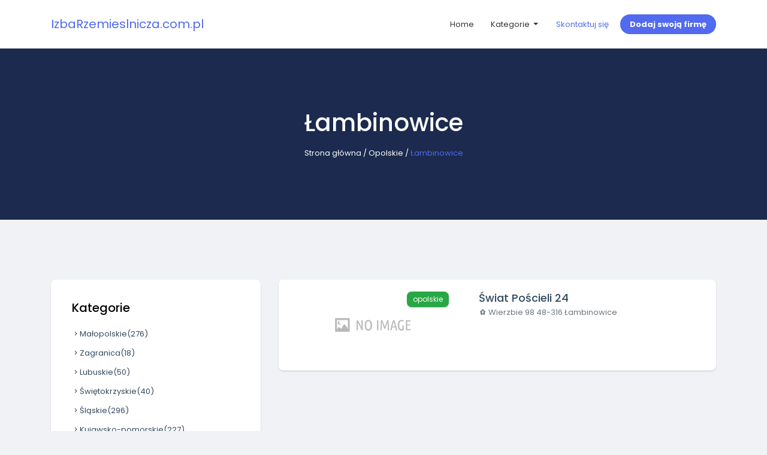

--- FILE ---
content_type: text/html; charset=UTF-8
request_url: http://izbarzemieslnicza.com.pl/kategoria/929/lambinowice
body_size: 2196
content:
<!doctype html>
<html lang="pl">
<head>
                <meta charset="UTF-8">
        <meta name="viewport"
              content="width=device-width, initial-scale=1.0, minimum-scale=1.0">
        <meta http-equiv="X-UA-Compatible" content="ie=edge">
        <title>Łambinowice - izbarzemieslnicza.com.pl</title>

        
    
    <link href="/assets/bootstrap.min.css" rel="stylesheet">
    <link href="https://cdnjs.cloudflare.com/ajax/libs/MaterialDesign-Webfont/5.3.45/css/materialdesignicons.min.css" rel="stylesheet">
    <link href="/assets/style.css" rel="stylesheet">
</head>
<body>
    <header>
        <nav class="navbar navbar-expand-lg navbar-light bg-light">
            <div class="container">
                <a class="navbar-brand text-success logo" href="/">
                    IzbaRzemieslnicza.com.pl
                </a>
                <button class="navbar-toggler navbar-toggler-right" type="button" data-toggle="collapse" data-target="#navbarResponsive" aria-controls="navbarResponsive" aria-expanded="false" aria-label="Toggle navigation">
                    <span class="navbar-toggler-icon"></span>
                </button>
                <div class="collapse navbar-collapse" id="navbarResponsive">
                    <ul class="navbar-nav ml-auto mt-2 mt-lg-0">
                        <li class="nav-item">
                            <a class="nav-link" href="/">
                                Home
                            </a>
                        </li>
                        <li class="nav-item dropdown">
                            <a class="nav-link dropdown-toggle" href="#" id="navbarDropdownPortfolio" data-toggle="dropdown" aria-haspopup="true" aria-expanded="false">
                                Kategorie
                            </a>
                            <div class="dropdown-menu" aria-labelledby="navbarDropdownPortfolio">
                                                                    <a class="dropdown-item" href="/kategoria/1/malopolskie/">Małopolskie</a>
                                                                    <a class="dropdown-item" href="/kategoria/2/zagranica/">Zagranica</a>
                                                                    <a class="dropdown-item" href="/kategoria/3/lubuskie/">Lubuskie</a>
                                                                    <a class="dropdown-item" href="/kategoria/4/swietokrzyskie/">Świętokrzyskie</a>
                                                                    <a class="dropdown-item" href="/kategoria/5/slaskie/">Śląskie</a>
                                                                    <a class="dropdown-item" href="/kategoria/6/kujawsko-pomorskie/">Kujawsko-pomorskie</a>
                                                                    <a class="dropdown-item" href="/kategoria/7/wielkopolskie/">Wielkopolskie</a>
                                                                    <a class="dropdown-item" href="/kategoria/8/podlaskie/">Podlaskie</a>
                                                                    <a class="dropdown-item" href="/kategoria/9/mazowieckie/">Mazowieckie</a>
                                                                    <a class="dropdown-item" href="/kategoria/10/warminsko-mazurskie/">Warmińsko-mazurskie</a>
                                                                    <a class="dropdown-item" href="/kategoria/11/dolnoslaskie/">Dolnośląskie</a>
                                                                    <a class="dropdown-item" href="/kategoria/12/podkarpackie/">Podkarpackie</a>
                                                                    <a class="dropdown-item" href="/kategoria/13/lodzkie/">Łódzkie</a>
                                                                    <a class="dropdown-item" href="/kategoria/14/zachodniopomorskie/">Zachodniopomorskie</a>
                                                                    <a class="dropdown-item" href="/kategoria/15/lubelskie/">Lubelskie</a>
                                                                    <a class="dropdown-item" href="/kategoria/16/pomorskie/">Pomorskie</a>
                                                                    <a class="dropdown-item" href="/kategoria/17/opolskie/">Opolskie</a>
                                                            </div>
                        </li>

                    </ul>
                    <div class="my-2 my-lg-0">
                        <ul class="list-inline main-nav-right">
                            <li class="list-inline-item">
                                <a class="btn btn-link btn-sm" href="/kontakt">Skontaktuj się</a>
                            </li>
                            <li class="list-inline-item">
                                <a class="btn btn-success btn-sm" href="/dodaj">Dodaj swoją
                                    firmę</a>
                            </li>
                        </ul>
                    </div>
                </div>
            </div>
        </nav>
    </header>
        <section class="section-padding bg-dark inner-header">
        <div class="container">
            <div class="row">
                <div class="col-md-12 text-center">
                    <h1 class="mt-0 mb-3 text-white">Łambinowice</h1>
                    <div class="breadcrumbs">
                        <p class="mb-0 text-white">
                                                                                    <span><a class="text-white" href="">Strona główna</a></span> /
                                                                                                                <span><a class="text-white" href="">Opolskie</a></span> /
                                                                                                                <span class="text-success">Łambinowice</span>
                                                                            </p>
                    </div>
                </div>
            </div>
        </div>
    </section>
    <section class="section-padding">
        <div class="container">
            <div class="row">
                <div class="col-lg-4 col-md-4">
                    <div class="card sidebar-card">
                        <div class="card-body">
                            <h5 class="card-title mb-3">Kategorie</h5>
                            <ul class="sidebar-card-list">
                                                                                                                                                                    <li>
                                    <a href="/kategoria/1/malopolskie/"><i class="mdi mdi-chevron-right"></i>Małopolskie<span>(276)</span></a>
                                </li>
                                                                <li>
                                    <a href="/kategoria/2/zagranica/"><i class="mdi mdi-chevron-right"></i>Zagranica<span>(18)</span></a>
                                </li>
                                                                <li>
                                    <a href="/kategoria/3/lubuskie/"><i class="mdi mdi-chevron-right"></i>Lubuskie<span>(50)</span></a>
                                </li>
                                                                <li>
                                    <a href="/kategoria/4/swietokrzyskie/"><i class="mdi mdi-chevron-right"></i>Świętokrzyskie<span>(40)</span></a>
                                </li>
                                                                <li>
                                    <a href="/kategoria/5/slaskie/"><i class="mdi mdi-chevron-right"></i>Śląskie<span>(296)</span></a>
                                </li>
                                                                <li>
                                    <a href="/kategoria/6/kujawsko-pomorskie/"><i class="mdi mdi-chevron-right"></i>Kujawsko-pomorskie<span>(227)</span></a>
                                </li>
                                                                <li>
                                    <a href="/kategoria/7/wielkopolskie/"><i class="mdi mdi-chevron-right"></i>Wielkopolskie<span>(317)</span></a>
                                </li>
                                                                <li>
                                    <a href="/kategoria/8/podlaskie/"><i class="mdi mdi-chevron-right"></i>Podlaskie<span>(49)</span></a>
                                </li>
                                                                <li>
                                    <a href="/kategoria/9/mazowieckie/"><i class="mdi mdi-chevron-right"></i>Mazowieckie<span>(636)</span></a>
                                </li>
                                                                <li>
                                    <a href="/kategoria/10/warminsko-mazurskie/"><i class="mdi mdi-chevron-right"></i>Warmińsko-mazurskie<span>(50)</span></a>
                                </li>
                                                                <li>
                                    <a href="/kategoria/11/dolnoslaskie/"><i class="mdi mdi-chevron-right"></i>Dolnośląskie<span>(179)</span></a>
                                </li>
                                                                <li>
                                    <a href="/kategoria/12/podkarpackie/"><i class="mdi mdi-chevron-right"></i>Podkarpackie<span>(72)</span></a>
                                </li>
                                                                <li>
                                    <a href="/kategoria/13/lodzkie/"><i class="mdi mdi-chevron-right"></i>Łódzkie<span>(143)</span></a>
                                </li>
                                                                <li>
                                    <a href="/kategoria/14/zachodniopomorskie/"><i class="mdi mdi-chevron-right"></i>Zachodniopomorskie<span>(88)</span></a>
                                </li>
                                                                <li>
                                    <a href="/kategoria/15/lubelskie/"><i class="mdi mdi-chevron-right"></i>Lubelskie<span>(80)</span></a>
                                </li>
                                                                <li>
                                    <a href="/kategoria/16/pomorskie/"><i class="mdi mdi-chevron-right"></i>Pomorskie<span>(164)</span></a>
                                </li>
                                                                <li>
                                    <a href="/kategoria/17/opolskie/"><i class="mdi mdi-chevron-right"></i>Opolskie<span>(45)</span></a>
                                </li>
                                                            </ul>
                        </div>
                    </div>
                </div>
                <div class="col-lg-8 col-md-8">
                    <div class="row">
                                               <div class="col-lg-12 col-md-12">
                            <div class="card card-list card-list-view">
                                <div class="row no-gutters">
                                    <div class="col-lg-5 col-md-5">
                                        <span class="badge badge-success">opolskie</span>
                                        <img class="card-img-top" src="/photos/img-696-www-swiatposcieli24-pl.jpg" alt="">
                                    </div>
                                    <div class="col-lg-7 col-md-7">
                                        <div class="card-body">
                                            <h5 class="card-title">
                                                <a href="/strona/696/swiat-poscieli-24">
                                                    Świat Pościeli 24
                                                </a>
                                            </h5>
                                            <h6 class="card-subtitle mb-2 text-muted"><i class="mdi mdi-home-map-marker"></i>
                                                Wierzbie 98
                                                48-316
                                                Łambinowice
                                            </h6>
                                        </div>
                                    </div>
                                </div>
                            </div>
                        </div>
                                           </div>
                    <nav class="mt-5">
                        <ul class="pagination justify-content-center">
                                                    </ul>
                    </nav>
                </div>
            </div>
        </div>
    </section>
    <section class="pt-4 pb-4 bg-dark">
        <div class="container">
            <div class="row align-items-center text-center text-md-left">
                <div class="col-md-6">
                    <p class="mt-0 mb-0  text-white">© Copyright 2026 . All Rights Reserved</p>
                </div>
                <div class="col-md-6 text-md-right">
                    <ul class="list-inline">
                        <li class="list-inline-item"><a class="text-white" href="/privacy">Polityka
                                prywatności</a></li>
                        <li class="list-inline-item"><a class="text-white" href="/rules">Regulamin</a>
                        </li>
                    </ul>
                </div>
            </div>
        </div>
    </section>
    <script src="/assets/jquery.min.js"></script>
    <script src="/assets/bootstrap.bundle.min.js"></script>
    <script src="/assets/custom.js"></script>

</body>
</html>